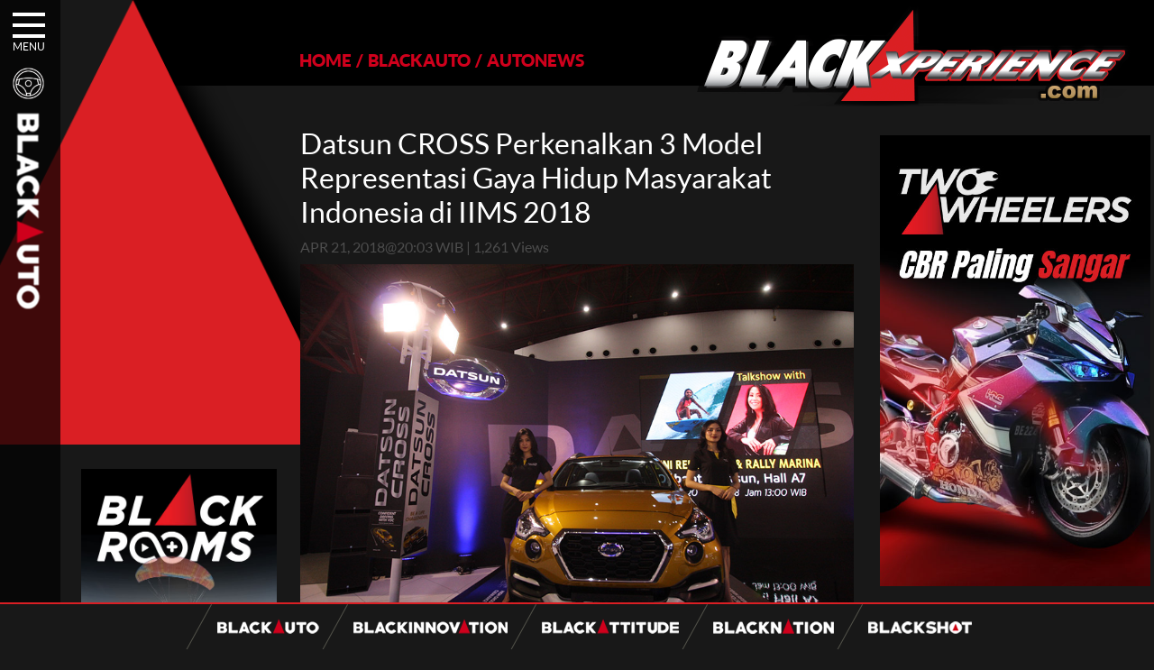

--- FILE ---
content_type: text/html; charset=UTF-8
request_url: https://www.blackxperience.com/blackauto/autonews/datsun-cross-perkenalkan-3-model-representasi-gaya-hidup-masyarakat-indonesia-di-iims-2018
body_size: 10068
content:
<!DOCTYPE HTML><html lang="en"><head><meta charset="UTF-8"><meta name="viewport" content="width=device-width, initial-scale=1"><meta property="og:type" content="website"/><meta property="og:title" content="Datsun CROSS Perkenalkan 3 Model Representasi Gaya Hidup Masyarakat Indonesia di IIMS 2018" /><meta property="og:url" content="https://www.blackxperience.com/blackauto/autonews/datsun-cross-perkenalkan-3-model-representasi-gaya-hidup-masyarakat-indonesia-di-iims-2018" /><meta property="og:image" content="https://www.blackxperience.com/assets/blackauto/autonews/img-9281-t-300x300.jpg" /><meta property="og:site_name" content="Blackxperience"/><meta property="og:description" content="Datsun menawarkan tema pilihan menarik untuk pengunjung Indonesia International Motor Show (IIMS) 20" /><meta name="twitter:card" content="summary" /><meta name="twitter:title" content="Datsun CROSS Perkenalkan 3 Model Representasi Gaya Hidup Masyarakat Indonesia di IIMS 2018" /><meta name="twitter:description" content="Datsun menawarkan tema pilihan menarik untuk pengunjung Indonesia International Motor Show (IIMS) 20" /><meta name="twitter:image" content="https://www.blackxperience.com/assets/blackauto/autonews/img-9281-t-300x300.jpg" /><meta name="twitter:url" content="https://www.blackxperience.com/blackauto/autonews/datsun-cross-perkenalkan-3-model-representasi-gaya-hidup-masyarakat-indonesia-di-iims-2018" /><title>Datsun CROSS Perkenalkan 3 Model Representasi Gaya Hidup Masyarakat Indonesia di IIMS 2018 - blackxperience.com</title><meta name="description" content="Datsun menawarkan tema pilihan menarik untuk pengunjung Indonesia International Motor Show (IIMS) 20" /><meta name="keywords" content="Djarum Black, Autoblackthrough, Motodify, Slalom, Innovation Awards, Black Menthol, Black Car Community, Black Motor Community, Berita, Video, Gambar, Online, Otomotif, Motor, Mobil, Komputer, Lifestyle, Sexualitas, Artis, Bola, Sports, Olahraga, Teknologi, Telekomunikasi, Indonesia, Mobile Web, News, Review, Gadget, Entertainment, Movie" /><meta name="robots" content="index,follow" /><meta name="copyright" content="blackxperience.com - All Rights Reserved" /><meta name="Author" content="PT Redbuzz Mediatama"><meta name="Designer" content="PT Redbuzz Mediatama"><meta name="webcrawlers" content="all" /><meta name="rating" content="general" /><meta name="spiders" content="all" /><link rel="canonical" href="https://www.blackxperience.com/blackauto/autonews/datsun-cross-perkenalkan-3-model-representasi-gaya-hidup-masyarakat-indonesia-di-iims-2018"><meta property="fb:app_id" content="466699406785830"/><!--<link type="text/css" rel="stylesheet" href="https://www.blackxperience.com/fontawesome/css/font-awesome.min.css"/>--><link type="text/css" rel="preload" href="https://cdnjs.cloudflare.com/ajax/libs/font-awesome/6.4.2/css/all.min.css"/><link type="text/css" rel="stylesheet" href="https://www.blackxperience.com/css/bxstyle.min.css"/><link type="text/css" rel="stylesheet" href="https://www.blackxperience.com/css/bxanimate.min.css"/><link type="text/css" rel="stylesheet" href="https://www.blackxperience.com/css/bxmenu1.min.css"/><link rel="shortcut icon" href="/favicon.ico" type="image/x-icon" sizes="16x16"><link rel="icon" href="/favicon.ico" type="image/x-icon" sizes="16x16"><style>
    .banMenu:hover .banMenuimg{
        -webkit-animation: flipInX .85s;
        animation: flipInX .85s;
    }
	</style><script async src="https://www.googletagmanager.com/gtag/js?id=UA-17602945-1"></script><script>
    
    
    document.addEventListener('DOMContentLoaded', function() {
        
    window.dataLayer = window.dataLayer || [];
    function gtag(){dataLayer.push(arguments);}
    gtag('js', new Date());
    
    gtag('config', 'UA-17602945-1');
    })
    </script><script>(function(w,d,s,l,i){w[l]=w[l]||[];w[l].push({'gtm.start':
    new Date().getTime(),event:'gtm.js'});var f=d.getElementsByTagName(s)[0],
    j=d.createElement(s),dl=l!='dataLayer'?'&l='+l:'';j.async=true;j.src=
    'https://www.googletagmanager.com/gtm.js?id='+i+dl;f.parentNode.insertBefore(j,f);
    })(window,document,'script','dataLayer','GTM-KD3THMXZ');</script><link rel="stylesheet" href="https://www.blackxperience.com/css/bxmenu2.css" /><link rel="stylesheet" href="https://www.blackxperience.com/css/bxdetail.css" /><link rel='stylesheet' href="https://www.blackxperience.com/css/gallery.css" /><link rel='stylesheet' href="https://www.blackxperience.com/css/jquery.fancybox.min.css" /><style>
.center-content:first-child {
    border-top: 0;
    padding: 0 2%;
}
.center-content {
    border-top: 1px solid #5d5d5d;
    padding-top: 30px;
}
.btn-loadmore {
    display: flex;
    justify-content: center;
    padding: 20px 0 23px 0;
}
a.load-button {
    background-color: #000000;
    padding: 20px;
}
.description-box table tr td {
    padding: 5px;
}
</style></head><body><noscript><iframe src="https://www.googletagmanager.com/ns.html?id=GTM-KD3THMXZ" height="0" width="0" style="display:none;visibility:hidden"></iframe></noscript><div class="modal-wrap"><div class="table-box fullh fullw"><div class="cell-box"><div class="modal-box"><div class="close"><span class="fa-stack fa-lg"><i class="fa fa-circle fa-stack-2x"></i><i class="fa fa-close fa-stack-1x"></i></span></div><div class="content"></div></div></div></div></div><div class="bx-menu"><div id="nav-icon3"><span></span><span></span><span></span><span></span></div><div class="bxmenu-title">MENU</div></div><div id="menu-popup"><div class="menu-popbox"><div class="b-box"><div class="boxconnected"><div class="boxsearchmenu"><form id="search" name="search" action="https://www.blackxperience.com/search"><input class="btnsearch" type="submit" value=""><input class="inputsearch" name="gtext" id="gtext" type="text" value='SEARCH' onFocus="if(this.value=='SEARCH'){this.value='';}" onBlur="if(this.value==''){this.value='SEARCH';}" autocomplete="off" maxlength="240"></form></div><div class="boxsocmed"><a href="https://www.facebook.com/blackxperience" target="_blank" class="ml5"><div class="socmed-fb"></div></a><a href="https://www.twitter.com/blackxperience" target="_blank" class="ml5"><div class="socmed-tw"></div></a><a href="https://www.instagram.com/blackxperience" target="_blank" class="ml5"><div class="socmed-ig"></div></a><a href="https://www.youtube.com/blackoholiczone" target="_blank" class="ml5"><div class="socmed-yt"></div></a><a href="https://www.tiktok.com/@blackxperience.com" target="_blank" class="ml5"><div class="socmed-tiktok"></div></a></div></div></div><div class="clear"></div><div class="menutop-ctn"><div class="wow slideInLeft ctn-box" data-wow-duration="0.2s" data-wow-delay="0.1s"><div class="ctnbox-left"><span class="ctn-1 micon"></span><div class="ctn-tittle"><a href="https://www.blackxperience.com/blackauto"><img alt="menu blackauto" src="https://www.blackxperience.com/images/mu-auto.png" /></a></div></div><div class="ctnbox-right"><p><a href="https://blackautobattle.blackxperience.com/" target="_blank">auto battle</a><span class="sls">&#47;</span><a href="https://www.blackxperience.com/blackauto/autonews">auto news</a><span class="sls">&#47;</span><a href="https://www.blackxperience.com/blackauto/autotips">auto tips</a><span class="sls">&#47;</span><a href="https://www.blackxperience.com/blackauto/autoreviews">auto reviews</a><span class="sls">&#47;</span><a href="https://www.blackxperience.com/blackauto/automods">auto mods</a></p></div></div><div class="wow slideInLeft ctn-box" data-wow-duration="0.2s" data-wow-delay="0.2s"><div class="ctnbox-left"><span class="ctn-3 micon"></span><div class="ctn-tittle"><a href="https://www.blackxperience.com/blackinnovation"><img alt="menu blackinnovation" src="https://www.blackxperience.com/images/mu-innovation.png" /></a></div></div><div class="ctnbox-right"><p><a href="https://www.blackxperience.com/blackinnovation/blackinnovator">blackinnovator</a><span class="sls">&#47;</span><a href="https://www.blackxperience.com/blackinnovation/blackbox">blackbox</a><span class="sls">&#47;</span><a href="https://www.blackxperience.com/blackinnovation/thinkblack">thinkblack!</a><span class="sls">&#47;</span><a href="https://www.blackxperience.com/blackinnovation/blackicon">blackicon</a></p></div></div><div class="wow slideInLeft ctn-box" data-wow-duration="0.2s" data-wow-delay="0.3s"><div class="ctnbox-left"><span class="ctn-2 micon"></span><div class="ctn-tittle"><a href="https://www.blackxperience.com/blackattitude"><img alt="menu blackattitude" src="https://www.blackxperience.com/images/mu-attitude.png" /></a></div></div><div class="ctnbox-right"><p><a href="https://www.blackxperience.com/blackattitude/blackspot">blackspot</a><span class="sls">&#47;</span><a href="https://www.blackxperience.com/blackattitude/blacktrend">blacktrend</a><span class="sls">&#47;</span><a href="https://www.blackxperience.com/blackattitude/blacktech">blacktech</a><span class="sls">&#47;</span><a href="https://www.blackxperience.com/blackattitude/blacktips">blacktips</a></p></div></div><div class="ctn-box wow slideInLeft" data-wow-duration="0.2s" data-wow-delay="0.4s"><div class="ctnbox-left"><span class="ctn-4 micon"></span><div class="ctn-tittle"><a href="https://www.blackxperience.com/blacknation"><img alt="menu blacknation" src="https://www.blackxperience.com/images/mu-nation.png" /></a></div></div><div class="ctnbox-right"><p><a href="https://www.blackxperience.com/blacknation/black-car-community">black car community</a><span class="sls">&#47;</span><a href="https://www.blackxperience.com/blacknation/black-motor-community">black motor community</a><span class="sls">&#47;</span><a href="https://www.blackxperience.com/blacknation/blackpals">blackpals</a></p></div></div><div class="ctn-box wow slideInLeft" data-wow-duration="0.2s" data-wow-delay="0.5s"><div class="ctnbox-left"><span class="ctn-5 micon"></span><div class="ctn-tittle"><a href="https://www.blackxperience.com/blackshot"><img alt="menu blackshoot" src="https://www.blackxperience.com/images/mu-shoot.png" /></a></div></div><div class="ctnbox-right"><p><a href="https://www.blackxperience.com/blackshot/black-angels">black angels</a></p></div></div><div class="ctn-box wow slideInLeft" data-wow-duration="0.2s" data-wow-delay="0.6s"><div class="ctnbox-left"><span class="ctn-6 micon"></span><div class="ctn-tittle"><a href="https://www.blackxperience.com/channel"><img alt="menu blackchannel" src="https://www.blackxperience.com/images/mu-channel.png" /></a></div></div><div class="ctnbox-right"><p><a href="https://www.blackxperience.com/channel/videos">Videos</a><span class="sls">&#47;</span><a href="https://www.blackxperience.com/channel/photos">photos</a></p></div></div></div></div></div><div id="wrapper"><div class="h-topleft"><img alt="icon label" src="https://www.blackxperience.com/images/icon/icon_stir.png" width="35" /><br/><div class="vertical-img"><img alt="image label" src="https://www.blackxperience.com/images/mu-auto.png" /></div></div><header><meta http-equiv="Content-Type" content="text/html; charset=utf-8"><div class="h-topblack"></div><div class="h-boxtriangle"><img alt="blacklogo" class="tred" src="https://www.blackxperience.com/images/blackxperience-triangle-2.png" /></div><div class="h-topleft-2"></div><div class="h-topright"><div id="breadcrumb" class="t-left"><ul><span xmlns:v="http://rdf.data-vocabulary.org/#"><span typeof="v:Breadcrumb"><li><a href="https://www.blackxperience.com/" property="v:title" rel="v:url">HOME</a></li><li class="left-separator">/</li><span rel="v:child" typeof="v:Breadcrumb"><li><a href="https://www.blackxperience.com/blackauto/" property="v:title" rel="v:url">BLACKAUTO</a></li></span><li class="left-separator">/</li><span rel="v:child" typeof="v:Breadcrumb"><li><a href="https://www.blackxperience.com/blackauto/autonews "  property="v:title" rel="v:url">AUTONEWS</a></li></span></span></span></ul></div><div class="t-right"><a href="https://www.blackxperience.com/"><img alt="blacklogolist" src="https://www.blackxperience.com/images/blackxperience-logo.png" /></a></div></div></header><div class="clear"></div><section><div class="c-left"><div class="left-content"><div class="left-item"><div class="vbw floated-banner-box fbb-left"><div class="vbb clear"><a href="https://youtu.be/GrlqMV76oo8" target="_blank"><img src="https://www.blackxperience.com/assets/blackbanner/pages/573-para-motor.jpg" border="0"></a></div></div></div></div></div><div class="c-center"><div class="center-content"><h1 class="detail">Datsun CROSS Perkenalkan 3 Model Representasi Gaya Hidup Masyarakat Indonesia di IIMS 2018</h1><div class="datepost-box"><p>APR 21, 2018@20:03 WIB | 1,261 Views</p></div><div class="clear"></div><div class="description-box"><p><img alt="" src="https://assets.blackxperience.com/content/blackauto/autonews/img-9269-rsz.jpg" style="height:426px; width:640px" /></p><p>Datsun menawarkan tema pilihan menarik untuk pengunjung Indonesia International Motor Show (IIMS) 2018. Datsun menampilkan tiga unit Datsun CROSS yang mempresentasikan gaya hidup warga Indonesia, antara lain tema selancar, tema mudik dan tema reli, sebagai tema yang menghiasi booth Datsun di hall A JI EXPO Kemayoran.</p><p>Tema selancar yang mewakili gaya hidup aktif dapat ditemui pada Datsun CROSS dan Datsun 510 Wagon yang ditambahkan roof rack untuk membawa papan selancar. Untuk sambut mudik, Datsun CROSS bertema mudik dipamerkan dengan membawa beragam barang bawaan yang menunjukkan ruang bagasi yang lega untuk perjalanan jarak jauh. Tema petualang ditunjukkan pada Datsun CROSS tema reli dengan tambahan fog lamp dan mud flap yang siap diajak berpetualang.</p><p>Datsun CROSS adalah compact-crossover serba guna yang dibuat untuk menjadi mitra yang bisa diandalkan dalam menghadapi berbagai tugas. Dengan fitur-fitur seperti ground clearance setinggi 200 milimeter, X-Tronic CVT (Continuously Variable Transmission), dan teknologi keamanan VDC (Vehicle Dynamics Control), mobil ini telah menjaga identitas Datsun yang dikenal dengan daya tahan, atraktif, dan dapat diandalkan.</p><p><img alt="" src="https://assets.blackxperience.com/content/blackauto/autonews/foto-113.jpg" style="height:427px; width:640px" /></p><p>Untuk mengakselerasi 3 tema tersebut dengan tema Hari Kartini yang jatuh pada 21 April, Datsun mengajak&nbsp; dua perempuan aktif dan memiliki deretan pencapaian di tingkat Nasional, maupun Internasional untuk membicarakan tentang mobilitas mereka dalam menjalani beragam gaya hidup.</p><p>Pembalap dan penyiar radio, Rally Marina dan peselancar berbakat, Salini Rengganis dipilih untuk menceritakan tentang prestasi, ketekunan, dan kesuksesan di bidang masing-masing, sebagai bentuk semangat &ldquo;Be a Life Challenger&rdquo; dari Datsun CROSS.</p><p>&ldquo;Datsun hadir dengan beragam inspirasi gaya hidup di IIMS 2018&rdquo;, ujar Hana Maharani, Head of Communications PT Nissan Motor Indonesia. &ldquo;Kami memperhatikan gaya hidup di Indonesia yang dinamis dengan banyaknya orang yang menjalani dua, atau bahkan lebih, aktivitas sehari-hari. Orang-orang aktif tersebut &ndash; direpresentasikan oleh Rally dan Salini, membutuhkan mitra berkendara yang praktis yang bisa menempuh rutinitas dengan nyaman dan juga siap untuk diajak berpetualang.&rdquo;</p><p><img alt="" src="https://assets.blackxperience.com/content/blackauto/autonews/img-9063-rsz.jpg" style="height:427px; width:640px" /></p><p>Rally Marina, pembalap perempuan Indonesia yang telah memenangkan banyak penghargaan olahraga balap mobil dari sejumlah perlombaan prestisius sejak tahun 1995 &ndash; termasuk juara pertama GT Car Challenge Round III di tahun 2007, adalah salah satu orang yang pernah mencoba Datsun CROSS.</p><p>&ldquo;Saya menjalankan banyak peran di keluarga dan saya membutuhkan mobil yang nyaman dan dapat memberikan ketenangan. Saya telah mencoba Datsun CROSS dan saya merasa lebih percaya diri dan tenang karena mobil ini punya berbagai fitur keselamatan aktif yang dibutuhkan bagi seorang ibu seperti saya. Saya harap lebih banyak perempuan mencoba berada di balik kemudi Datsun CROSS dan merasakan pengalaman yang sama,&rdquo; tutur Rally Marina.</p><p><img alt="" src="https://assets.blackxperience.com/content/blackauto/autonews/foto-316.jpg" style="height:427px; width:640px" /></p><p>Sedangkan Salini Rengganis adalah peselancar berprestasi yang telah memenangkan banyak kejuaraan sejak tahun 2009, termasuk di antaranya adalah Indonesia&rsquo;s Best Female Surfer di Indonesia Surfing Championship di tahun 2012 dan menempati urutan ke delapan di Pro Asia 2014.</p><p>&ldquo;Hari-hari saya banyak dihabiskan dalam petualangan, menjelajahi pantai-pantai di Indonesia. Saya butuh mobil dengan body cladding yang tangguh, ground clearance yang tinggi, dan roof rail yang fungsional untuk membawa perlengkapan berselancar. Saya lihat Datsun CROSS sesuai dengan kebutuhan ini dan saya sudah tidak sabar untuk mencoba langsung,&rdquo; ucap Salini Rengganis.</p><p><img alt="" src="https://assets.blackxperience.com/content/blackauto/autonews/img-9066-rsz.jpg" style="height:427px; width:640px" /></p><p>Pengalaman pribadi kedua Srikandi tersebut selaras dengan semangat &ldquo;Be a Life Challenger&rdquo; dari Datsun CROSS. IIMS 2018 adalah awal dari perjalanan menyenangkan bersama Datsun CROSS, yang mencari lebih banyak sosok-sosok inspiratif di Indonesia untuk berkolaborasi dan menghidupkan semangat &lsquo;Be a Life Challenger&rsquo;.</p><p>Datsun CROSS akan memulai perjalanan bersama Salini Rengganis dan beberapa partisipan untuk mengunjungi salah satu tempat berselancar terbaik di pulau Jawa. Bagi Black Pals yang tertarik dengan 3 paket tersebut silahkan berkunjung di booth Datsun CROOS di JI EXPO Kemayoran tepatnya di hall A3. [Ahs/timBX]</p></div><div class="clear"></div><div><h3>Tags :</h3><a class="hstTag" href="https://www.blackxperience.com/tags/datsun"><div class="left-tags hashtagbox"><div class="hashicon">&#35;</div><div class="hashtext">datsun,</div></div></a><a class="hstTag" href="https://www.blackxperience.com/tags/datsun cross"><div class="left-tags hashtagbox"><div class="hashicon">&#35;</div><div class="hashtext">datsun cross,</div></div></a><a class="hstTag" href="https://www.blackxperience.com/tags/iims 2018"><div class="left-tags hashtagbox"><div class="hashicon">&#35;</div><div class="hashtext">iims 2018,</div></div></a><a class="hstTag" href="https://www.blackxperience.com/tags/auto news"><div class="left-tags hashtagbox"><div class="hashicon">&#35;</div><div class="hashtext">auto news,</div></div></a><a class="hstTag" href="https://www.blackxperience.com/tags/salini rengganis"><div class="left-tags hashtagbox"><div class="hashicon">&#35;</div><div class="hashtext">salini rengganis,</div></div></a><a class="hstTag" href="https://www.blackxperience.com/tags/rally marina"><div class="left-tags hashtagbox"><div class="hashicon">&#35;</div><div class="hashtext">rally marina</div></div></a><div class="clear"></div><br /></div><div class="social-share-box"><h3>Share this :</h3><div class="share-box"><div class="social-btn fbk-bg fbk-share" data-href="https://www.blackxperience.com/blackauto/autonews/datsun-cross-perkenalkan-3-model-representasi-gaya-hidup-masyarakat-indonesia-di-iims-2018"><div class="social-box"><i class="fa-brands fa-facebook-f"></i></div></div><div class="social-btn twr-bg twr-tweet" data-href="https://www.blackxperience.com/blackauto/autonews/datsun-cross-perkenalkan-3-model-representasi-gaya-hidup-masyarakat-indonesia-di-iims-2018" data-title="Datsun CROSS Perkenalkan 3 Model Representasi Gaya Hidup Masyarakat Indonesia di IIMS 2018"><div class="social-box"><i class="fa-brands fa-x-twitter"></i></div></div></div></div><div class="clear"></div><div class="related-post"><div class="relatedarticle-wrap" style="margin:0 10px;"><h2 style="padding:5px 10px;">RELATED ARTICLE</h2><div class="relatedarticle-box" style="overflow:hidden;margin-bottom:-10px;"><a style="width:calc(50% - 10px);margin:0;margin-bottom:10px;margin-left:10px;" class="item-box" href="https://www.blackxperience.com/blackauto/autonews/bikin-purist-ngamuk-bmw-e46-m3-ini-engine-swap-2jz-gte-powernya-gila"><div class="box-thumb"><img alt="Bikin Purist Ngamuk, BMW E46 M3 Ini Engine Swap 2JZ GTE Toyota Supra!" class="img-thumb" src="https://www.blackxperience.com/assets/blackauto/autonews/eowner1-150x150.JPG"/></div><div class="box-info">Bikin Purist Ngamuk, BMW E46 M3 Ini Engine Swap 2JZ GTE Toyota Supra!</div></a><a style="width:calc(50% - 10px);margin:0;margin-bottom:10px;margin-left:10px;" class="item-box" href="https://www.blackxperience.com/blackauto/autonews/bmw-m2-1-500-hp-awd-pertama-di-dunia-modifikasi-tanpa-ampun-r44-performance"><div class="box-thumb"><img alt="BMW M2 1.500 HP AWD Pertama di Dunia! Modifikasi Tanpa Ampun R44 Performance" class="img-thumb" src="https://www.blackxperience.com/assets/blackauto/autonews/mcoo-150x150.jpg"/></div><div class="box-info">BMW M2 1.500 HP AWD Pertama di Dunia! Modifikasi Tanpa Ampun R44 Performance</div></a><a style="width:calc(50% - 10px);margin:0;margin-bottom:10px;margin-left:10px;" class="item-box" href="https://www.blackxperience.com/blackauto/autonews/bukan-cumi-darat--toyota-hilux-ini-1000-hp-v12-twin-turbo-sleeper"><div class="box-thumb"><img alt="Bukan &amp;ldquo;Cumi Darat&amp;rdquo;, Toyota Hilux Ini 1000 HP V12 Twin-Turbo Sleeper" class="img-thumb" src="https://www.blackxperience.com/assets/blackauto/autonews/h71-150x150.jpg"/></div><div class="box-info">Bukan &ldquo;Cumi Darat&rdquo;, Toyota Hilux Ini 1000 HP V12 Twin-Turbo Sleeper</div></a><a style="width:calc(50% - 10px);margin:0;margin-bottom:10px;margin-left:10px;" class="item-box" href="https://www.blackxperience.com/blackauto/autonews/rolls-royce-masuk-era-listrik-mobil-ev-ini-dibuat-hanya-60-unit-bertenaga-500hp"><div class="box-thumb"><img alt="Wow! Rolls Royce Bikin Mobil Listrik 500 HP dan Hanya Dijual  60 Unit di Dunia" class="img-thumb" src="https://www.blackxperience.com/assets/blackauto/autonews/rr4-150x150.JPG"/></div><div class="box-info">Wow! Rolls Royce Bikin Mobil Listrik 500 HP dan Hanya Dijual  60 Unit di Dunia</div></a></div></div><div class="btn-loadmore" data-id="" data-publish_date=""><div class="load-icon spinnerwrap spinnerwrap60" style="display: none;"><div class="spinnerctn spinnerctn60"></div></div><a class="load-button" href="javascript:void(0);" rel="nofollow" style="display: inline-block;">LOAD MORE <span>▼</span></a><p style="padding-top: 15px;"></p></div></div></div></div><div class="c-right"><div class="right-content"><div class="r1 vbw floated-banner-box fbb-right"><div class="vbb"><a href="https://youtu.be/AMvnO8k8Ff0" target="_blank"><img src="https://www.blackxperience.com/assets/blackbanner/pages/572-cbr-gatoto-kaca2.jpg" border="0"></a></div></div></div></div><div class="clear"></div></section><div class="babpop" style="position:fixed; right:10px; bottom:50px; z-index:999999; display:none"><div style="position:absolute; right:15px; top:0px; cursor:pointer; color:#cc0000; background-color:#ffffff; border-radius:15px; padding:2px 5px; text-align:center;" onclick="$('.babpop').hide();"><strong>X</strong></div><a href="https://blackautobattle.blackxperience.com/" target="_blank" title="Blackauto Mission"><img src="https://assets.blackxperience.com/images/babfinal-pop25.png?id=2025" width="150" border="0" style="cursor:pointer"></a></div><div style="width:50%;margin:0 auto;"><div class="ft-tranding" style="margin:25px 10px;"><h2 class="trend" style="padding:5px 10px;">TRENDING IN BLACKAUTO</h2><div class="trd-ctn-box trd-left"><div class="left-cols-1"><div class="trd-number"><span class="trd-no">01.</span></div><div class="trd-tt trend-link"><a href="https://www.blackxperience.com/blackauto/automods/cumi-cumi-darat-modifikasi-toyota-kijang-innova-2kd-street-racing-clean-by-deer-garage">Cumi-cumi Darat! Modifikasi Toyota Kijang Innova 2KD Street Racing Clean By Deer Garage</a></div></div><div class="left-cols-1"><div class="trd-number"><span class="trd-no">02.</span></div><div class="trd-tt trend-link"><a href="https://www.blackxperience.com/blackauto/autonews/10-mobil-kencang-legendaris-yang-hanya-ada-manual-apa-itu-matic">10 Mobil Kencang Legendaris yang Hanya Ada Manual, Apa Itu Matic?</a></div></div><div class="left-cols-1"><div class="trd-number"><span class="trd-no">03.</span></div><div class="trd-tt trend-link"><a href="https://www.blackxperience.com/blackauto/automods/vespa-box-indonesia-berburu-vespa-vesmet-sultan-hingga-modif-pelajar">Vespa Box Indonesia, Berburu Vespa Vesmet Sultan hingga Modif Pelajar</a></div></div></div><div class="trd-ctn-box trd-center"><div class="left-cols-1"><div class="trd-number"><span class="trd-no">04.</span></div><div class="trd-tt trend-link"><a href="https://www.blackxperience.com/blackauto/automods/modif-si-ramsey-xmax-connected-2023-kelas-fashion-standard-ini-punya-grafis-menarik">Modif Si Ramsey, Xmax Connected 2023 Kelas Fashion Standard, Ini Punya Grafis Menarik </a></div></div><div class="left-cols-1"><div class="trd-number"><span class="trd-no">05.</span></div><div class="trd-tt trend-link"><a href="https://www.blackxperience.com/blackauto/automods/a-auto-bodywork-jagonya-restorasi-bukan-sekedar-bengkel-body">A+ Auto Bodywork, Jagonya Restorasi Bukan Sekedar Bengkel Body</a></div></div><div class="left-cols-1"><div class="trd-number"><span class="trd-no">06.</span></div><div class="trd-tt trend-link"><a href="https://www.blackxperience.com/blackauto/automods/next-level-mods-bmw-e60-stance-modified-by-gg-autoworks">Next Level Mods! BMW E60 Stance Modified By GG Autoworks</a></div></div></div><div class="trd-ctn-box trd-right"><div class="left-cols-1"><div class="trd-number"><span class="trd-no">07.</span></div><div class="trd-tt trend-link"><a href="https://www.blackxperience.com/blackauto/automods/blacktalks--experience-bangun-mobil-balap-pakai-mesin-baru-ini-rasanya">Blacktalks : Experience Bangun Mobil Balap Pakai Mesin Baru, Bisa Kencang?</a></div></div><div class="left-cols-1"><div class="trd-number"><span class="trd-no">08.</span></div><div class="trd-tt trend-link"><a href="https://www.blackxperience.com/blackauto/automods/honda-nsr250-bajunya-mirip-nsr-500v">Honda NSR250 Bajunya Mirip NSR 500V?</a></div></div><div class="left-cols-1"><div class="trd-number"><span class="trd-no">09.</span></div><div class="trd-tt trend-link"><a href="https://www.blackxperience.com/blackauto/autobattle/blackauto-battle-final-2025-yogyakarta">Blackauto Battle Final 2025 Yogyakarta Pertarungan Sengit Para Juara</a></div></div></div><div class="clear"></div></div><div class="clear"></div></div><footer><div class="totop-wrap" style="display:none;"><div class="box-btn totop"><img class="btn-totop" alt="To TOP" title="To TOP" src="https://www.blackxperience.com/images/totop.png"/></div></div><div class="hbw" style="margin-top:25px;"><div class="hbb"><a href="https://youtu.be/mWHgEGToqh0" target="_blank" alt="banner"><img alt="Static Banner" src="https://www.blackxperience.com/assets/blackbanner/pages/556-drv-cefiro-1.jpg?id=260201015121" /></a></div></div><div class="statictags">static tags</div><div class="clear"></div><div id="bxFooter"><div class="ft-nav"><div class="ft-nav-boxcenter"><div class="cols"><a class="displayb" href="https://www.blackxperience.com/"><img class="bxlogofot" alt="blackauto" src="https://www.blackxperience.com/images/blackxperience-logo.png" /></a></div><span class="ft-line"></span><div class="cols"><a class="displayb" href="https://www.blackxperience.com/blackauto"><img class="imgfooter" alt="blackauto" src="https://www.blackxperience.com/images/blackauto.png" /></a></div><span class="ft-line"></span><div class="cols"><a class="displayb" href="https://www.blackxperience.com/blackinnovation"><img class="imgfooter" alt="blackinnovation" src="https://www.blackxperience.com/images/blackinnovation.png" /></a></div><span class="ft-line"></span><div class="cols"><a class="displayb" href="https://www.blackxperience.com/blackattitude"><img class="imgfooter" alt="blackattitude" src="https://www.blackxperience.com/images/blackattitude.png" /></a></div><span class="ft-line"></span><div class="cols"><a class="displayb" href="https://www.blackxperience.com/blacknation"><img class="imgfooter" alt="blacknation" src="https://www.blackxperience.com/images/blacknation.png" /></a></div><span class="ft-line"></span><div class="cols"><a class="displayb" href="https://www.blackxperience.com/blackshot"><img class="imgfooter" alt="blackshot" src="https://www.blackxperience.com/images/blackshots.png" /></a></div></div></div><div class="clear"></div><div class="ft-nav-sticky"><div class="ft-nav-boxcenter"><div id="logobxfoot" class="cols"><a class="displayb" href="https://www.blackxperience.com/"><img alt="blackauto" src="https://www.blackxperience.com/images/blackxperience-logo.png" /></a></div><span class="ft-line"></span><div class="cols"><a class="displayb" href="https://www.blackxperience.com/blackauto"><img class="imgfooter" alt="blackauto" src="https://www.blackxperience.com/images/blackauto.png" /></a></div><span class="ft-line"></span><div class="cols"><a class="displayb" href="https://www.blackxperience.com/blackinnovation"><img class="imgfooter" alt="blackinnovation" src="https://www.blackxperience.com/images/blackinnovation.png" /></a></div><span class="ft-line"></span><div class="cols"><a class="displayb" href="https://www.blackxperience.com/blackattitude"><img class="imgfooter" alt="blackattitude" src="https://www.blackxperience.com/images/blackattitude.png" /></a></div><span class="ft-line"></span><div class="cols"><a class="displayb" href="https://www.blackxperience.com/blacknation"><img class="imgfooter" alt="blacknation" src="https://www.blackxperience.com/images/blacknation.png" /></a></div><span class="ft-line"></span><div class="cols"><a class="displayb" href="https://www.blackxperience.com/blackshot"><img class="imgfooter" alt="blackshot" src="https://www.blackxperience.com/images/blackshots.png" /></a></div></div></div></div><div class="ft-copyright">BLACKXPERIENCE.COM&copy;COPYRIGHT 2024 - <a href="https://www.blackxperience.com/contact">CONTACT US</a> - <a href="https://www.blackxperience.com/tc">TERMS & CONDITIONS</a></div></footer></div><script src="https://www.blackxperience.com/js/jquery-1.11.3.min.js"></script><script src="https://www.blackxperience.com/js/wow.min.js"></script><script src="https://www.blackxperience.com/js/bxscript.min.js"></script><script src="https://www.blackxperience.com/js/ca-init.js"></script><script>

    function permalink(){
        // var data = 'https://www.blackxperience.com/blackauto/autonews/datsun-cross-perkenalkan-3-model-representasi-gaya-hidup-masyarakat-indonesia-di-iims-2018';
        // console.log('data apa aja', data);
        var currentHash;
        $(window).scroll(function() {
            
            $('.center-content').each(function() {
                var top = window.pageYOffset;
                var bottom = window.pageYOffset + $(window).height();
                var distanceTop = top - $(this).offset().top;
                // var distanceBottom = $(this).height() - distanceTop;
                var hash = $(this).attr('data-url');
                
                // console.log({top, distanceTop, hash});
                
                if (distanceTop < 30 && distanceTop > -30 && currentHash != hash) {
                    if (window.history.pushState) {
                        window.history.pushState(null, null, hash);
                        currentHash = hash;
                    }
                }
                // if (top > distanceTop && currentHash != hash) {
                //     if (window.history.pushState) {
                //         window.history.pushState(null, null, hash);
                //         currentHash = hash;
                //     }
                // }
            });
        });
        
        // if ($('.center-content').length > 0) {
            
        //     var currentHash;
        //     $(window).scroll(function() {
                
        //         $('.center-content').each(function() {
        //             var top = window.pageYOffset;
        //             var distance = top - $(this).offset().top;
        //             var hash = $(this).attr('data-url');
                    
        //             if (distance < 30 && distance > -30 && currentHash != hash) {
        //                 if (window.history.pushState) {
        //                     window.history.pushState(null, null, hash);
        //                     currentHash = hash;
        //                 }
        //             }
        //         });
        //     });
        // } else {
        //     var currentHash;
        //     $(window).scroll(function() {
        //         $('.center-content').each(function() {
        //             var top = window.pageYOffset;
        //             var distance = top - $(this).offset().top;
        //             var hash = $(this).attr('data-url');
        //             if (distance < 30 && distance > -30 && currentHash != hash) {
        //                 if (window.history.pushState) {
        //                     window.history.pushState(null, null, hash);
        //                     currentHash = hash;
        //                 }
        //             }
        //         });
        //     });
        // }
    }
    
    permalink();
    
	function floated_lr_banner(){
		var stpos = $(document).scrollTop();
		var fbbl = $('.floated-banner-box.fbb-left');
		var fbbr = $('.floated-banner-box.fbb-right');
		var fbblo = 15;
		var fbbro = 15;
		var fbbla = fbbl.find('a');
		var fbbra = fbbr.find('a');
		var fbbltp = fbbl.offset().top;
		var fbbrtp = fbbr.offset().top;

		/*if((stpos + fbbl.outerHeight(true) + fbblo) > ($('footer').offset().top)){
			//fbbla.css({'top':($('footer').offset().top) - (stpos + fbbl.outerHeight(true) + fbblo)});
			fbbla.css({'top':($('footer').offset().top) - (fbbla.parent().offset().top + fbbla.outerHeight(true) + fbblo)});
		}
		else if(stpos > fbbltp){
			fbbla.css({'top':(stpos + fbblo)-fbbltp});
		}
		else{
			fbbra.css({'top':0});
		}

		if((stpos + fbbr.outerHeight(true) + fbbro) > ($('footer').offset().top)){
			//fbbra.css({'bottom':$('footer').offset().top + fbbro,'top':'auto'});
			fbbra.css({'top':($('footer').offset().top) - (fbbra.parent().offset().top + fbbra.outerHeight(true) + fbblo)});
		}
		else if(stpos > fbbrtp){
			fbbra.css({'top':(stpos + fbbro)-fbbrtp});
		}
		else{
			fbbra.css({'top':0});
		}*/

	}

    function load_more(postid, publish_date, uri){
	   // $('.masonry-container[data-id="'+postid+'"] .temp').html('');
		
		var datasend = {
			postid: postid,
			publish_date: publish_date,
			uri: uri
		}
		
		var data = ajax_call2('https://www.blackxperience.com/ajax',datasend,'json','application/json');
		
		//console.log('data', data);
		
		var id = data.postid;
		var date = data.publish_date;
		
		if(data != 'error'){

            if(data.title){
                
                window.history.pushState(null, null, data.meta_title);
                
                $('.btn-loadmore').removeAttr('data-id');
        		$('.btn-loadmore').removeAttr('data-publish_date');
    		
                $('.btn-loadmore').attr('data-id', id);
        		$('.btn-loadmore').attr('data-publish_date', date);
        		
                // Append Content
                
                $('.center-content:last-child').after(`
                <div class="center-content"><h1 class="detail">`+data.title+`</h1><div class="datepost-box"><p>`+data.date.month+` `+data.date.day+`, `+data.date.year+`@`+data.date.time+` WIB | `+data.viewer+` Views</p></div><div class="clear"></div><div class="description-box">
                        `+data.description+`
                    </div><div class="clear"></div><div class="tags"><h3>Tags :</h3><div class="clear"></div><br></div><div class="social-share-box"><h3>Share this :</h3><div class="share-box"><div class="social-btn fbk-bg fbk-share" data-href="https://www.blackxperience.com/`+data.uri+``+data.meta_title+`"><div class="social-box"><i class="fa fa-facebook"></i></div></div><div class="social-btn twr-bg twr-tweet" data-href="https://www.blackxperience.com/`+data.uri+``+data.meta_title+`" data-title="`+data.title+`"><div class="social-box"><i class="fa fa-times"></i></div></div></div></div><div class="clear"></div><div class="related-post"><div class="relatedarticle-wrap" style="margin:0 10px;"><h2 style="padding:5px 10px;">RELATED ARTICLE</h2><div class="relatedarticle-box" style="overflow:hidden;margin-bottom:-10px;"></div></div><div class="btn-loadmore" data-id="`+data.postid+`" data-publish_date="`+data.publish_date+`" data-uri="`+data.uri+`"><div class="load-icon spinnerwrap spinnerwrap60" style="display: none;"><div class="spinnerctn spinnerctn60"></div></div><a class="load-button" href="javascript:void(0);" rel="nofollow" style="display: inline-block;">LOAD MORE <span>▼</span></a><p style="padding-top: 15px;"></p></div></div></div>
                `);
            
            
                
                
                $('.center-content:last-child').attr('data-url', data.meta_title);

                $('html, body').animate({
                    scrollTop: $('.center-content:last-child').offset().top
                }, 1000);
            
            
                // Tags
                var length = data.tagsarr.length;
                $.each(data.tagsarr, function(i, v){
                    if(i === length - 1){
                        $('.center-content:last-child .tags').append(`
                            <a class="hstTag" href="https://www.blackxperience.com/tags/`+v+`"><div class="left-tags hashtagbox"><div class="hashicon">
                                        #
                                    </div><div class="hashtext">
                                        `+v+`
                                    </div></div></a><div class="clear"></div><br>
                        `);
                    }else{
                        $('.center-content:last-child .tags').append(`
                            <a class="hstTag" href="https://www.blackxperience.com/tags/`+v+`"><div class="left-tags hashtagbox"><div class="hashicon">
                                        #
                                    </div><div class="hashtext">
                                        `+v+`,
                                    </div></div></a>
                        `);                    
                    }
                });

                // Related Content
                $.each(data.related_contents_article, function(i, v){
                    $('.center-content:last-child .relatedarticle-box').append(`
                       <a style="width:calc(50% - 10px);margin:0;margin-bottom:10px; margin-right:10px;" class="item-box" href="https://www.blackxperience.com/`+v.url+v.slug+`"><div class="box-thumb"><img alt="`+v.title+`" class="img-thumb" src="https://www.blackxperience.com/assets/`+v.path+``+v.thumbnail+`" /></div><div class="box-info">`+v.title+`</div></a>
                   `);
						
                });

                // Button
    			setTimeout(function(){
    		    	setsticky();
    				$('.btn-loadmore .load-icon').fadeOut(function(){
    				// 	$('.btn-loadmore .load-button').show();
    				});
    				
    				$('.center-content:last-child .btn-loadmore .load-icon').fadeOut(function(){
    					$('.center-content:last-child .btn-loadmore .load-button').show();
    				});
    			},1000);
            }else{
                // Button
                setTimeout(function(){
    		    	setsticky();
    				$('.btn-loadmore .load-icon').fadeOut(function(){
    					$('.btn-loadmore .load-button').show();
    					$('.btn-loadmore p').html(`maaf sudah tidak ada post lagi`);
    				});
    			},1000);
            }
		}
		else{
            // Button
			$('.load-icon').fadeOut(function(){
				$('.load-button').show();
			});
		}
	}


    $(document).on('click','.load-button',function(e){
		e.preventDefault();
		
		var postid = $(this).closest('.btn-loadmore').attr('data-id');
		var publish_date = $(this).closest('.btn-loadmore').attr('data-publish_date');
		var uri = $(this).closest('.btn-loadmore').attr('data-uri');
		
		$(this).hide();
		$(this).closest('.btn-loadmore').find('.load-icon').fadeIn(function(){
			
			setsticky();
			load_more(postid, publish_date, uri);
    		
		});
		return false;
	});

    $(window).on('beforeunload', function() {
        $(window).scrollTop(0);
    });

	$(document).ready(function(){
	    
		floated_lr_banner();
		
		$('.btn-loadmore').attr('data-id', '23363' );
		$('.btn-loadmore').attr('data-publish_date', '2018-04-21 20:03:00' );
		$('.btn-loadmore').attr('data-uri', 'blackauto/autonews/' );
		$('.center-content').attr('data-url', 'datsun-cross-perkenalkan-3-model-representasi-gaya-hidup-masyarakat-indonesia-di-iims-2018' );
		
// 		var datax = 'https://www.blackxperience.com/' '' '';
// 		console.log('datax', datax);
	});

	$(window).load(function(){
		floated_lr_banner();
	});

	$(window).scroll(function(){
		floated_lr_banner();
		
        var scroll = $(window).scrollTop();
        var height = $(window).height();
        
        if(scroll + height == $(document).height()) {
            console.log('Tada !!');
            
            var postid = $('.load-button').last().closest('.btn-loadmore').attr('data-id');
            var publish_date = $('.load-button').last().closest('.btn-loadmore').attr('data-publish_date');
            var uri = $('.load-button').last().closest('.btn-loadmore').attr('data-uri');
            
            $('.load-button').last().hide();
            $('.load-button').last().closest('.btn-loadmore').find('.load-icon').fadeIn(function(){
            	
            	setsticky();
            	load_more(postid, publish_date, uri);
            	
            });
            return false;
       }
		
        
	});

	
	$(document).on('click','.btn-totop',function(){
		toanchor('html');
	});

	
	$(document).on('click','.expand-nav',function(){
		var expand = $(this).data('expand');
		var newheight = (expand === 'yes' ? '455' : '910');
		$('.r2-box .middle').animate({maxHeight:+newheight+'px'},'slow','swing');
		$(this).data('expand',(expand === 'yes' ? 'no' : 'yes'));
		$(this).html((expand === 'yes' ? '<span class="arrows-up"></span><span class="arrows-down"></span>' : '<span class="arrows-up up-min"></span><span class="arrows-down down-min"></span>'));
	});

	// START REPLACE DETAIL ALT //
	var descimglgth = $('.description-box img').length;
	for(loop=0;loop<descimglgth;loop++){
		var descimgalt = $('.description-box img:eq('+loop+')').attr('alt');
		if(descimgalt === '' || descimgalt === 'undefined'){
			$('.description-box img:eq('+loop+')').attr('alt','Datsun CROSS Perkenalkan 3 Model Representasi Gaya Hidup Masyarakat Indonesia di IIMS 2018');
		}
	}
	// END REPLACE DETAIL ALT //

	
	$(".boxcategory a").click(function(){
        $(".boxcategory a").removeClass("current");
        var id = $(this).attr("id");
        $("#"+id).addClass("current");
        if (id == "photos") {
            $("#boxphotos").fadeIn();
            $("#boxvideo").fadeOut();
            $(".boxviewall").show();
        } else {
            $("#boxphotos").fadeOut();
            $("#boxvideo").fadeIn();
            $(".boxviewall").hide();
        }
    });


	</script><script type="text/javascript" src="https://www.blackxperience.com/js/base.js"></script><script src="https://www.blackxperience.com/js/jquery.fancybox.min.js"></script></body></html>

--- FILE ---
content_type: text/css
request_url: https://www.blackxperience.com/css/bxdetail.css
body_size: 3522
content:
.vbb.clear{margin:0;}

.datepost-box{margin:10px 0;color:#4d4d4d;}

.left-content .left-item{margin-top:25px;}

.left-content .left-item:first-child{margin-top:15px;}

.social-share-box{overflow:hidden;margin-bottom:20px;}

.social-share-box > *{float:left;margin-right:10px;}

.social-share-box > *:last-child{margin-right:0;}

.social-share-box h3{line-height:40px;}

.social-share-box .share-box .social-btn{
	margin:0;
	padding:0;
	border-radius:100%;
	font-size:25px;
	height:40px;
	line-height:40px;
	margin:0;
	overflow:hidden;
	padding:0;
	text-align:center;
	width:40px;
}

.social-share-box .share-box{overflow:hidden;}

.social-share-box .share-box > *{float:left;margin-right:10px !important;}

.social-share-box .share-box > *:last-child{margin-right:0 !important;}

.floated-banner-box{overflow:visible;}

.floated-banner-box a{
	position:relative;
	-webkit-transition:all 0.5s ease;
	transition:all 0.5s ease;
}

/* START HEADER */

header{
	position:relative;
	background:#181818;
	width:100%;
	height:165px;
}

.h-topblack{
	position:absolute;
	width:inherit;
	height:95px;
	background:#000;
	z-index:1;
}

.h-boxtriangle{
	position:absolute;
	width:556px;
	max-width:100%;
	z-index:3;
}

.h-boxtriangle .tred{
	position:absolute;
	top:0;
	left:-100px;
	width:100%;
	height:auto;
	z-index:4;
}

.h-topright{
	position:absolute;
	width:75%;
	height:95px;
	top:0;
	right:0;
}

.h-topright .t-left{
	position:relative;
	top:55px;
	float:left;
	width:50%;
	height:auto;
	color:#CF001C;
	font-family:'latoblack';
	font-size:1.2em;
	display:table;
	padding:0 1.3%;
	z-index:5;
}

.t-left a{color:inherit;}

.h-topright .t-left ul span > li{
	display:table-cell;
	vertical-align:middle;
}

.h-topright .t-left ul span > li.left-separator{padding:0 5px;}

.h-topright .t-right{
	position:absolute;
	top:0;
	right:0;
	float:right;
	height:auto;
	z-index:88888;
}

/* END HEADER */

/* START MAIN ARTICLE */

section{
	position:relative;
	width:100%;
	z-index:5;
	background:transparent;
}

section a{color:#cfcfcf;}

section a:hover{text-decoration:underline;}

section .c-fulwidth{
	position: relative;
	width: 95%;
	margin-left: 5%;
}
section .c-left,section .c-center,section .c-right{
	position:relative;
	float:left;
}

section .c-left{
	margin-top:340px;
	text-align:center;
	width:25%;
}

section .c-center{
	width:50%;
}

section .c-right{
	text-align:center;
	width:25%;
}

/* END MAIN ARTICLE */

/* START LEFT SIDEBAR */

.left-content{padding:0 4% 0 28%;}

.left-content img	{
	width:100%;
}

.left2,.left3{margin-top:25px;}

.left1{font-size:0.75em;}

.left1 p:first-child{border:none;color:#4d4d4d;}

.left1 p{
	padding:14px;
	margin-bottom:15px;
	color:#ffffff;
	border:1px solid #ffffff;
}

.left-box{
	margin-top:15px;
	text-align:left;
	font-family:'latoblack';
}

.left2 h3{padding:10px 0;font-size:1.33em;background:#292929;}

.left2 h4{font-weight:normal;font-size:.83em;}

.left3{text-align:left;font-size:0.875em;}

.left3 p{line-height:2;}

.left3 a{text-decoration:underline;}

/* END LEFT SIDEBAR */

/* START RIGHT SIDEBAR */

.right-content{
	//max-width:300px;
	padding-left:4%;
}

.right-content .r1{margin-top:10px;width:100%;height:auto;}

.right-content .r3{width:100%;height:auto;}

.right-content .r3 a{margin-top:25px; display: block;}

.right-content .r2{width:300px; height:auto; margin:25px auto 0; text-align: center;}

.r2 h3{font-family:'latoblack';padding:10px 0;}

.r2 ul > li.mp{background:#DF0000;margin-top:1px;height:90px;}

.r2-cols-left, .r2-cols-right{float:left;}

.r2-cols-left{width:12%;height:inherit;font-size:1.5em;}

.r2-cols-left span{color:#FFFFFF;vertical-align:middle;line-height:90px;}

.r2-cols-left span, .r2-cols-left span:hover{text-decoration:none;}

.r2-cols-right{width:88%;height:90px;background:#262626;}

.r2-cols-right .lef-col2{float:left;width:65%;height:100%;text-align:left;background:inherit;}

.lef-col2 a, .lef-col2 p{font-weight:bold;}

.lef-col2 p{max-height:45px;overflow:hidden;}

.lef-col2 a{color:#EFF4BF;}

.lef-col2 .lef-pad{
	padding:0 10px 0 15px;
	height:90px;
	display:table-cell;
	vertical-align:middle;
}

.r2-cols-right .lef-pad h4{font-size:.83em;font-family: "latoblack";line-height:1.2; max-height:65px; overflow:hidden;}

.r2-cols-right .lef-pad h5{font-size:.67em;}

.r2-cols-right .reg-col3{float:right;width:35%;height:100%;background:inherit;}

.reg-col3 img{width:100%;height:100%;}

li.first{background:#DF0000;margin-bottom:-1px;height:5px;}

li.last{background:#DF0000;position:relative;height:40px;}

li.last .arrows-up,li.last .arrows-down{
	position:absolute;
	right:10px;
	width:10px;
	height:9px;
	background:url("../images/icon/arrows.png") no-repeat;
}

li.last .arrows-up{bottom:19px;}

li.last .arrows-down{bottom:10px;background-position:0px -10px;}

/* END RIGHT SIDEBAR */

/* START CENTER CONTENT */

.center-content{padding:0 2%;}

.center-content h3{font-weight:normal;}

.c-background{position:relative;margin-top:20px;}

.c-background img{background:#424242;padding-bottom:50px;width:100%;}

.c-background .c-view-all{
	position:absolute;
	bottom:15px;
	right:15px;
	padding:5px;
	border:1px solid;
}

.c-background .c-view-all a{color:#fff;}

.c-thumb,.c-player{position:relative;}

.c-thumb{
	display:inline-block;
	margin:1em 0;
	width:100%;
	border-top:1px solid #3c3c36;
	border-bottom:1px solid #3c3c36;
}

.thumb{float:left;width:15%;}

.thumb img,.v-player img{width:100%;}

.thumb-text{
	float:left;
	padding:10px 0 10px 3%;
	margin:1em 0;
	width:82%;
}

.c-player{
	text-align:center;
	margin:10px 0 40px;
}
.v-player a{color:#6b6b6b;}

/* END CENTER CONTENT */

/* START FOOTER */

.ft-tranding{position:relative;margin:25px 6%;}

.ft-tranding h2{font-family:'latobold';color:#cfcfcf;padding:5px 0;background:#292929;}

.trd-left,.trd-center,.trd-right{position:relative;display:inline-block;}

.trd-left,.trd-center{width:31.33%;float:left;}

.trd-right{width:33.33%;float:left;}

.trd-left,.trd-center{padding-right:2%;}

.left-cols-1{
	text-align:left;
	font-family:'latoblack';
	font-weight:bold;
	padding:5px 10px 5px 15px;
	border-bottom:1px dotted #292929;
}

.left-cols-1 .trd-number{float:left;}

.left-cols-1 .trd-tt{overflow:hidden;}

.trd-number span.trd-no{color:#4D4D4D;margin-right:10px;}

.trd-tt a{color:#cfcfcf;font-weight:normal;}

/* END FOOTER */

/* START DETAIL STYLE */

footer{border-top:1px solid #3c3c36;}

.hstTag{
	color:#888;
}


.hstTag:hover{
	color:#cf001c;
}

/*.hashtagbox{ overflow:hidden; margin-bottom:5px;}*/
.hashtagbox{ overflow:hidden; margin:2px 0px;float:left;}

.hashtagbox .hashicon{
font-family:"latoregular";
overflow:hidden;
float:left;
width:10px;
}

/*.hashtagbox .hashtext{
font-family:"latoregular";
text-transform:uppercase;
float:left;
width:93%;
}*/

.hashtagbox .hashtext{
font-family:"latoregular";
text-transform:uppercase;
float:left;
margin-right:5px;
}

section .c-center,section .c-right{
margin-top:-25px;
}

.fix{overflow:hidden;}
.imgzoom > img{
-webkit-transition:all 0.7s ease;
transition:all 0.7s ease;
}
.imgzoom:hover > img{
-webkit-transform:scale(1.3);
transform:scale(1.3);
}
.imgzoom:hover > .wh-title{
background:#cf001c;
text-decoration:underline;
}
.lef-pad > h4{color:#ba9764;}
.lef-pad > h4:hover,.wh-title > h4:hover{text-decoration:underline;}
.wh-title{position:absolute;bottom:0px;left:0;width:100%;padding:10px 8px;background:#000;}
h1.detail{font-size:2em; line-height:1.2; margin-bottom:10px;}
h2.detail{font-size:1.33em; font-weight:normal; font-style:italic; color:#888; margin-bottom:22px;}
h2.wn{font-size:1.33em;}
h2.trend{font-weight:normal;font-size:1.33em;}
a.block{
display:block;
margin:0;
padding:0;
overflow:hidden;
}
.trend-link{height:40px;overflow:hidden;}

.trd-ctn-box *{font-family:"latoregular";}
.trd-left{float:left;padding:0;}
.trd-center{float:left;margin-left:2%; padding:0 15px;}
.trd-right{float:right;padding:0;}
.trd-ctn-box .left-cols-1{padding:10px 10px 10px 15px;}

.ft-tranding a:hover,.left3 .left-tags a:hover{color:#cf001c;}
.h-topright a:hover{color:#fff;}

.expand-nav{cursor:pointer;}
.expand-nav .up-min{background-position:0px -10px !important;}
.expand-nav .down-min{background-position:0px 0px !important;}
.r2-box li.middle{max-height:455px;overflow:hidden;}

a div.detail-rell-box{border-bottom:2px solid #2a2a2a;border-top:2px solid #2a2a2a; clear:both; display:block; padding:4px 0 0; width:100%; cursor:pointer; margin-bottom:22px;}
a:hover div.detail-rell-box{border-bottom:2px solid #cc0000;border-top:2px solid #cc0000;clear:both;display:block;	padding:4px 0 0;width:100%;}

div.detail-rell-box .rell-box-image{display:inline-block;	width:15%;}
.rell-box-image img{width:100%;}
.rell-box-info{	display:inline-block;	margin-left:10px;	text-align:left;vertical-align:top;width:80%;}
.rell-box-info span.span-subtitle{display:block; font-size:1.3em; color:#ffffff;}
.rell-box-info span.span-title{display:block; color:#677373; font-weight:bold; font-size:0.8em;font-family:latobold;color:#ba9764 !important;}

.slider-wrapper{position:relative;overflow:hidden;}
.slider-wrapper .slider-box{position:relative;overflow:hidden;height:350px;background:#555;margin:0;padding:0;}
.slider-wrapper .slider-box:hover .nav{display:block;}
.slider-wrapper .slider-box .nav{position:absolute;z-index:105;top:50%;margin-top:-25px;display:none;padding:0 10px;color:#fff;line-height:50px;font-size:2.8125em;cursor:pointer;}
.slider-wrapper .slider-box .prev-nav{height:50px;text-align:center;left:0;}
.slider-wrapper .slider-box .next-nav{height:50px;text-align:center;right:0;}
.slider-wrapper .slider-box .image-box{height:350px;overflow:hidden;margin:0;padding:0;}
.slider-wrapper .slider-box .image-box img{overflow:hidden;height:350px;margin:0;padding:0;}
.slider-wrapper .option-box{overflow:hidden;background:#424242;padding:10px;}
.slider-wrapper .option-box .option-link{display:block;padding:5px;float:right;color:#fff;border:1px solid #fff;background:#424242;}

.video-wrapper{
/*position:relative;
padding-bottom:56.25%;
padding-top:25px;
height:0;
overflow:hidden;
margin:15px 0;*/
}
.video-wrapper iframe{
position:absolute;
top:0;
/*left:0;
width:100%;
height:100%;*/
}

.discuscomment{overflow:hidden;margin:0;padding:0;margin-bottom:25px;}

.detail-rell-box .label-title{
color:#ba9764 !important;
}

.box-nav{
width:100%;
overflow:hidden;
padding:0 6%;
margin:25px 0;
//background:url('../images/topnav.png') repeat-x top left;
}
.box-nav > .box-btn{
height:100px;
float:left;
}
.box-nav > .box-btn > .box-link{
display:block;
width:75%;
text-decoration:none;
}
.box-nav > .box-btn > .box-link > .box-thumb{
width:100px;
height:100px;
overflow:hidden;
}
.box-nav > .box-btn > .box-link > .box-thumb > img{
-webkit-transition:all 0.7s ease;
transition:all 0.7s ease;
}
.box-nav > .box-btn > .box-link:hover > .box-thumb > img{
-webkit-transform:scale(1.3);
transform:scale(1.3);
}

.box-nav > .box-btn > .box-link > .box-info > .totext{
padding:0 5px;
color:#ba9764;
font-family:latobold;
font-size:0.8em;
font-weight:bold;

}
.box-nav > .box-btn > .box-link > .box-info > .title{
color:#fff;
font-size:1.3em;
max-height:80px;
overflow:hidden;
}
.box-nav > .box-btn > .box-link:hover > .box-info > .title{
text-decoration:underline;
}

.box-nav > .box-btn > .box-link > .box-thumb > .img-thumb{
width:100%;
height:100%;
}
.box-nav > .prev{
width:45%;
text-align:left;
}
.box-nav > .prev > .box-link{
float:left;
}
.box-nav > .prev > .box-link > .box-thumb{
float:left;
margin-right:10px;
}
.box-nav > .totop{
width:10%;
}
.box-nav > .totop > .btn-totop{
display:block;
cursor:pointer;
width:50px;
height:50px;
margin:25px auto;
}
.box-nav > .next{
width:45%;
text-align:right;
}
.box-nav > .next > .box-link{
float:right;
}
.box-nav > .next > .box-link > .box-thumb{
float:right;
margin-left:10px;
}

.r2-box .mp > a:hover h4{
text-decoration:underline;
}
.r2-box .mp > a img{
-webkit-transition:all 0.7s ease;
transition:all 0.7s ease;
}
.r2-box .mp > a:hover img{
-webkit-transform:scale(1.3);
transform:scale(1.3);
}

.center-content .reclink{
clear: both;
display:block;
overflow:hidden;
cursor:pointer;
text-decoration:none;
}

.center-content .reclink .rell-box-image{
overflow:hidden;
}

.center-content .reclink label{
cursor:pointer;
}

.center-content .reclink img{
-webkit-transition:all 0.7s ease;
transition:all 0.7s ease;
}

.center-content .reclink:hover img{
-webkit-transform:scale(1.3);
transform:scale(1.3);
}

.discuscounter:hover{text-decoration:underline;cursor:pointer;}

p, h1, h2, h3, h4, h5{
font-weight:400;
margin:0;
padding:0;
}

.description-box{
overflow:hidden;
color:#cfcfcf;
}

.description-box p{
margin-bottom:22px;
line-height:25px;
word-spacing:2px;
}

.description-box p img{
display:inline-block;
vertical-align:middle;
}

.description-box p a{
color:#CC0000;
}

.description-box table tr td{
padding:3px;
}

.description-box ul {
    list-style-type:disc;
}

.description-box ul li {
    margin:15px;
    line-height:25px;
    word-spacing:2px;
}

.social-box{width:100%;}
.social-btn{margin:5px 0;padding:10px;overflow:hidden;cursor:pointer;}
.social-btn:hover{
-webkit-box-shadow:inset 0px 0px 10px 0px rgba(0,0,0,0.5);
-moz-box-shadow:inset 0px 0px 10px 0px rgba(0,0,0,0.5);
box-shadow:inset 0px 0px 10px 0px rgba(0,0,0,0.5);
}
.social-btn .social-icon{float:left;overflow:hidden;font-size:2em;text-align:center;min-width:25%;}
.social-btn .social-text{float:left;font-family:"latoblack";font-size:1.3em;line-height:2em;overflow:hidden;}
.fbk-bg{background:#48649F;}
/*.twr-bg{background:#11B2EE;}*/
.twr-bg{background:#000000;}

#boxtab{
	height:35px; line-height:35px; background:#000000; width:100%;
}

.boxcategory{
	float: left;
}

.boxcategory a{
	cursor:pointer; margin-left:20px; text-decoration:none; color:#ba9764; text-transform:uppercase; text-decoration: none;
}

.boxcategory a:hover{
	color:#cf001c; text-decoration: none;
}

.boxcategory a.current{
	color:#cf001c;
}


.boxviewall{
	float:right; display: none;
}

.boxviewall a{
	margin-right:20px; text-decoration:none; color:#ffffff;
}

.boxcontentTab{
	position:relative; height:433px;
}

#boxphotos{
	position:absolute; top:0px;
}

/* END DETAIL STYLE */
